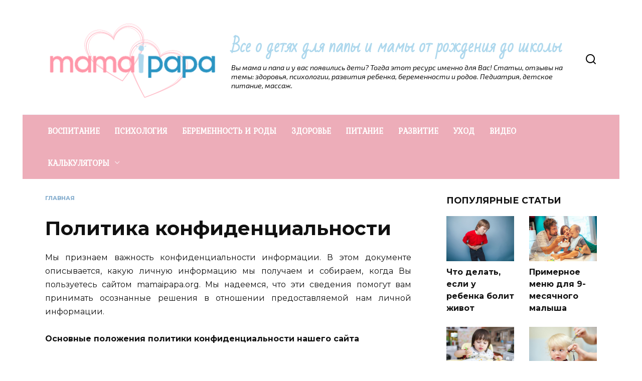

--- FILE ---
content_type: text/html; charset=UTF-8
request_url: https://mamaipapa.org/konfidentsialnost
body_size: 15780
content:
<!doctype html>
<html lang="ru-RU">
<head>
	<meta charset="UTF-8">
	<meta name="viewport" content="width=device-width, initial-scale=1">

	<meta name='robots' content='max-image-preview:large' />

	<!-- This site is optimized with the Yoast SEO plugin v14.0.4 - https://yoast.com/wordpress/plugins/seo/ -->
	<title>Политика конфиденциальности - mamaipapa.org</title>
	<meta name="description" content="В этом документе описывается, какую личную информацию мы получаем и собираем, когда Вы пользуетесь сайтом mamaipapa.org..." />
	<meta name="robots" content="index, follow" />
	<meta name="googlebot" content="index, follow, max-snippet:-1, max-image-preview:large, max-video-preview:-1" />
	<meta name="bingbot" content="index, follow, max-snippet:-1, max-image-preview:large, max-video-preview:-1" />
	<link rel="canonical" href="https://mamaipapa.org/konfidentsialnost" />
	<meta property="og:locale" content="ru_RU" />
	<meta property="og:type" content="article" />
	<meta property="og:title" content="Политика конфиденциальности - mamaipapa.org" />
	<meta property="og:description" content="В этом документе описывается, какую личную информацию мы получаем и собираем, когда Вы пользуетесь сайтом mamaipapa.org..." />
	<meta property="og:url" content="https://mamaipapa.org/konfidentsialnost" />
	<meta property="og:site_name" content="Все о детях для папы и мамы от рождения до школы" />
	<meta property="article:modified_time" content="2016-04-07T08:41:00+00:00" />
	<meta name="twitter:card" content="summary" />
	<script type="application/ld+json" class="yoast-schema-graph">{"@context":"https://schema.org","@graph":[{"@type":"WebSite","@id":"https://mamaipapa.org/#website","url":"https://mamaipapa.org/","name":"\u0412\u0441\u0435 \u043e \u0434\u0435\u0442\u044f\u0445 \u0434\u043b\u044f \u043f\u0430\u043f\u044b \u0438 \u043c\u0430\u043c\u044b \u043e\u0442 \u0440\u043e\u0436\u0434\u0435\u043d\u0438\u044f \u0434\u043e \u0448\u043a\u043e\u043b\u044b","description":"\u0412\u044b \u043c\u0430\u043c\u0430 \u0438 \u043f\u0430\u043f\u0430 \u0438 \u0443 \u0432\u0430\u0441 \u043f\u043e\u044f\u0432\u0438\u043b\u0438\u0441\u044c \u0434\u0435\u0442\u0438? \u0422\u043e\u0433\u0434\u0430 \u044d\u0442\u043e\u0442 \u0440\u0435\u0441\u0443\u0440\u0441 \u0438\u043c\u0435\u043d\u043d\u043e \u0434\u043b\u044f \u0412\u0430\u0441! \u0421\u0442\u0430\u0442\u044c\u0438, \u043e\u0442\u0437\u044b\u0432\u044b \u043d\u0430 \u0442\u0435\u043c\u044b: \u0437\u0434\u043e\u0440\u043e\u0432\u044c\u044f, \u043f\u0441\u0438\u0445\u043e\u043b\u043e\u0433\u0438\u0438, \u0440\u0430\u0437\u0432\u0438\u0442\u0438\u044f \u0440\u0435\u0431\u0435\u043d\u043a\u0430, \u0431\u0435\u0440\u0435\u043c\u0435\u043d\u043d\u043e\u0441\u0442\u0438 \u0438 \u0440\u043e\u0434\u043e\u0432. \u041f\u0435\u0434\u0438\u0430\u0442\u0440\u0438\u044f, \u0434\u0435\u0442\u0441\u043a\u043e\u0435 \u043f\u0438\u0442\u0430\u043d\u0438\u0435, \u043c\u0430\u0441\u0441\u0430\u0436.","potentialAction":[{"@type":"SearchAction","target":"https://mamaipapa.org/?s={search_term_string}","query-input":"required name=search_term_string"}],"inLanguage":"ru-RU"},{"@type":"WebPage","@id":"https://mamaipapa.org/konfidentsialnost#webpage","url":"https://mamaipapa.org/konfidentsialnost","name":"\u041f\u043e\u043b\u0438\u0442\u0438\u043a\u0430 \u043a\u043e\u043d\u0444\u0438\u0434\u0435\u043d\u0446\u0438\u0430\u043b\u044c\u043d\u043e\u0441\u0442\u0438 - mamaipapa.org","isPartOf":{"@id":"https://mamaipapa.org/#website"},"datePublished":"2016-03-18T09:50:25+00:00","dateModified":"2016-04-07T08:41:00+00:00","description":"\u0412 \u044d\u0442\u043e\u043c \u0434\u043e\u043a\u0443\u043c\u0435\u043d\u0442\u0435 \u043e\u043f\u0438\u0441\u044b\u0432\u0430\u0435\u0442\u0441\u044f, \u043a\u0430\u043a\u0443\u044e \u043b\u0438\u0447\u043d\u0443\u044e \u0438\u043d\u0444\u043e\u0440\u043c\u0430\u0446\u0438\u044e \u043c\u044b \u043f\u043e\u043b\u0443\u0447\u0430\u0435\u043c \u0438 \u0441\u043e\u0431\u0438\u0440\u0430\u0435\u043c, \u043a\u043e\u0433\u0434\u0430 \u0412\u044b \u043f\u043e\u043b\u044c\u0437\u0443\u0435\u0442\u0435\u0441\u044c \u0441\u0430\u0439\u0442\u043e\u043c mamaipapa.org...","inLanguage":"ru-RU","potentialAction":[{"@type":"ReadAction","target":["https://mamaipapa.org/konfidentsialnost"]}]}]}</script>
	<!-- / Yoast SEO plugin. -->


<link rel='dns-prefetch' href='//fonts.googleapis.com' />
<link rel='dns-prefetch' href='//s.w.org' />
		<script type="text/javascript">
			window._wpemojiSettings = {"baseUrl":"https:\/\/s.w.org\/images\/core\/emoji\/13.1.0\/72x72\/","ext":".png","svgUrl":"https:\/\/s.w.org\/images\/core\/emoji\/13.1.0\/svg\/","svgExt":".svg","source":{"concatemoji":"https:\/\/mamaipapa.org\/wp-includes\/js\/wp-emoji-release.min.js?ver=5.8.12"}};
			!function(e,a,t){var n,r,o,i=a.createElement("canvas"),p=i.getContext&&i.getContext("2d");function s(e,t){var a=String.fromCharCode;p.clearRect(0,0,i.width,i.height),p.fillText(a.apply(this,e),0,0);e=i.toDataURL();return p.clearRect(0,0,i.width,i.height),p.fillText(a.apply(this,t),0,0),e===i.toDataURL()}function c(e){var t=a.createElement("script");t.src=e,t.defer=t.type="text/javascript",a.getElementsByTagName("head")[0].appendChild(t)}for(o=Array("flag","emoji"),t.supports={everything:!0,everythingExceptFlag:!0},r=0;r<o.length;r++)t.supports[o[r]]=function(e){if(!p||!p.fillText)return!1;switch(p.textBaseline="top",p.font="600 32px Arial",e){case"flag":return s([127987,65039,8205,9895,65039],[127987,65039,8203,9895,65039])?!1:!s([55356,56826,55356,56819],[55356,56826,8203,55356,56819])&&!s([55356,57332,56128,56423,56128,56418,56128,56421,56128,56430,56128,56423,56128,56447],[55356,57332,8203,56128,56423,8203,56128,56418,8203,56128,56421,8203,56128,56430,8203,56128,56423,8203,56128,56447]);case"emoji":return!s([10084,65039,8205,55357,56613],[10084,65039,8203,55357,56613])}return!1}(o[r]),t.supports.everything=t.supports.everything&&t.supports[o[r]],"flag"!==o[r]&&(t.supports.everythingExceptFlag=t.supports.everythingExceptFlag&&t.supports[o[r]]);t.supports.everythingExceptFlag=t.supports.everythingExceptFlag&&!t.supports.flag,t.DOMReady=!1,t.readyCallback=function(){t.DOMReady=!0},t.supports.everything||(n=function(){t.readyCallback()},a.addEventListener?(a.addEventListener("DOMContentLoaded",n,!1),e.addEventListener("load",n,!1)):(e.attachEvent("onload",n),a.attachEvent("onreadystatechange",function(){"complete"===a.readyState&&t.readyCallback()})),(n=t.source||{}).concatemoji?c(n.concatemoji):n.wpemoji&&n.twemoji&&(c(n.twemoji),c(n.wpemoji)))}(window,document,window._wpemojiSettings);
		</script>
		<style type="text/css">
img.wp-smiley,
img.emoji {
	display: inline !important;
	border: none !important;
	box-shadow: none !important;
	height: 1em !important;
	width: 1em !important;
	margin: 0 .07em !important;
	vertical-align: -0.1em !important;
	background: none !important;
	padding: 0 !important;
}
</style>
	<link rel='stylesheet' id='pt-cv-public-style-css'  href='https://mamaipapa.org/wp-content/plugins/content-views-query-and-display-post-page/public/assets/css/cv.css?ver=2.4.0.2'  media='all' />
<link rel='stylesheet' id='wp-block-library-css'  href='https://mamaipapa.org/wp-includes/css/dist/block-library/style.min.css?ver=5.8.12'  media='all' />
<style id='wp-block-library-theme-inline-css' type='text/css'>
#start-resizable-editor-section{display:none}.wp-block-audio figcaption{color:#555;font-size:13px;text-align:center}.is-dark-theme .wp-block-audio figcaption{color:hsla(0,0%,100%,.65)}.wp-block-code{font-family:Menlo,Consolas,monaco,monospace;color:#1e1e1e;padding:.8em 1em;border:1px solid #ddd;border-radius:4px}.wp-block-embed figcaption{color:#555;font-size:13px;text-align:center}.is-dark-theme .wp-block-embed figcaption{color:hsla(0,0%,100%,.65)}.blocks-gallery-caption{color:#555;font-size:13px;text-align:center}.is-dark-theme .blocks-gallery-caption{color:hsla(0,0%,100%,.65)}.wp-block-image figcaption{color:#555;font-size:13px;text-align:center}.is-dark-theme .wp-block-image figcaption{color:hsla(0,0%,100%,.65)}.wp-block-pullquote{border-top:4px solid;border-bottom:4px solid;margin-bottom:1.75em;color:currentColor}.wp-block-pullquote__citation,.wp-block-pullquote cite,.wp-block-pullquote footer{color:currentColor;text-transform:uppercase;font-size:.8125em;font-style:normal}.wp-block-quote{border-left:.25em solid;margin:0 0 1.75em;padding-left:1em}.wp-block-quote cite,.wp-block-quote footer{color:currentColor;font-size:.8125em;position:relative;font-style:normal}.wp-block-quote.has-text-align-right{border-left:none;border-right:.25em solid;padding-left:0;padding-right:1em}.wp-block-quote.has-text-align-center{border:none;padding-left:0}.wp-block-quote.is-large,.wp-block-quote.is-style-large{border:none}.wp-block-search .wp-block-search__label{font-weight:700}.wp-block-group.has-background{padding:1.25em 2.375em;margin-top:0;margin-bottom:0}.wp-block-separator{border:none;border-bottom:2px solid;margin-left:auto;margin-right:auto;opacity:.4}.wp-block-separator:not(.is-style-wide):not(.is-style-dots){width:100px}.wp-block-separator.has-background:not(.is-style-dots){border-bottom:none;height:1px}.wp-block-separator.has-background:not(.is-style-wide):not(.is-style-dots){height:2px}.wp-block-table thead{border-bottom:3px solid}.wp-block-table tfoot{border-top:3px solid}.wp-block-table td,.wp-block-table th{padding:.5em;border:1px solid;word-break:normal}.wp-block-table figcaption{color:#555;font-size:13px;text-align:center}.is-dark-theme .wp-block-table figcaption{color:hsla(0,0%,100%,.65)}.wp-block-video figcaption{color:#555;font-size:13px;text-align:center}.is-dark-theme .wp-block-video figcaption{color:hsla(0,0%,100%,.65)}.wp-block-template-part.has-background{padding:1.25em 2.375em;margin-top:0;margin-bottom:0}#end-resizable-editor-section{display:none}
</style>
<link rel='stylesheet' id='contact-form-7-css'  href='https://mamaipapa.org/wp-content/plugins/contact-form-7/includes/css/styles.css?ver=5.5.2'  media='all' />
<link rel='stylesheet' id='google-fonts-css'  href='https://fonts.googleapis.com/css?family=Montserrat%3A400%2C400i%2C700%7CBad+Script%7CExo+2%3A400%2C400i%2C700%7CKurale&#038;subset=cyrillic&#038;display=swap&#038;ver=5.8.12'  media='all' />
<link rel='stylesheet' id='reboot-style-css'  href='https://mamaipapa.org/wp-content/themes/reboot/assets/css/style.min.css?ver=1.4.4'  media='all' />
<link rel='stylesheet' id='colorbox-css'  href='https://mamaipapa.org/wp-content/plugins/slideshow-gallery/views/default/css/colorbox.css?ver=1.3.19'  media='all' />
<link rel='stylesheet' id='fontawesome-css'  href='https://mamaipapa.org/wp-content/plugins/slideshow-gallery/views/default/css/fontawesome.css?ver=4.4.0'  media='all' />
<script type='text/javascript' id='jquery-core-js-extra'>
/* <![CDATA[ */
var SDT_DATA = {"ajaxurl":"https:\/\/mamaipapa.org\/wp-admin\/admin-ajax.php","siteUrl":"https:\/\/mamaipapa.org\/","pluginsUrl":"https:\/\/mamaipapa.org\/wp-content\/plugins","isAdmin":""};
/* ]]> */
</script>
<script  src='https://mamaipapa.org/wp-includes/js/jquery/jquery.min.js?ver=3.6.0' id='jquery-core-js'></script>
<script  src='https://mamaipapa.org/wp-includes/js/jquery/jquery-migrate.min.js?ver=3.3.2' id='jquery-migrate-js'></script>
<script  src='https://mamaipapa.org/wp-content/plugins/slideshow-gallery/views/default/js/gallery.js?ver=1.0' id='slideshow-gallery-js'></script>
<script  src='https://mamaipapa.org/wp-content/plugins/slideshow-gallery/views/default/js/colorbox.js?ver=1.6.3' id='colorbox-js'></script>
<script  src='https://mamaipapa.org/wp-content/plugins/slideshow-gallery/views/default/js/jquery-ui.js?ver=5.8.12' id='jquery-ui-effects-js'></script>
<link rel="https://api.w.org/" href="https://mamaipapa.org/wp-json/" /><link rel="alternate" type="application/json" href="https://mamaipapa.org/wp-json/wp/v2/pages/319" /><link rel="EditURI" type="application/rsd+xml" title="RSD" href="https://mamaipapa.org/xmlrpc.php?rsd" />
<link rel="wlwmanifest" type="application/wlwmanifest+xml" href="https://mamaipapa.org/wp-includes/wlwmanifest.xml" /> 
<meta name="generator" content="WordPress 5.8.12" />
<link rel='shortlink' href='https://mamaipapa.org/?p=319' />
<link rel="alternate" type="application/json+oembed" href="https://mamaipapa.org/wp-json/oembed/1.0/embed?url=https%3A%2F%2Fmamaipapa.org%2Fkonfidentsialnost" />
<link rel="alternate" type="text/xml+oembed" href="https://mamaipapa.org/wp-json/oembed/1.0/embed?url=https%3A%2F%2Fmamaipapa.org%2Fkonfidentsialnost&#038;format=xml" />
<link rel="preconnect" href="https://cdnjs.cloudflare.com"><script type="text/javascript">
(function($) {
	var $document = $(document);
	
	$document.ready(function() {
		if (typeof $.fn.colorbox !== 'undefined') {
			$.extend($.colorbox.settings, {
				current: "Image {current} of {total}",
			    previous: "Previous",
			    next: "Next",
			    close: "Закрыть",
			    xhrError: "This content failed to load",
			    imgError: "This image failed to load"
			});
		}
	});
})(jQuery);
</script><link rel="preload" href="https://mamaipapa.org/wp-content/themes/reboot/assets/fonts/wpshop-core.ttf" as="font" crossorigin>
    <style>@media (min-width: 768px){.site-header{padding-bottom:9px}}.scrolltop{background-color:#ed93a0}.scrolltop:before{color:#ffffff}.scrolltop{width:57px}.scrolltop{height:42px}.scrolltop:before{content:"\fe3d"}::selection, .card-slider__category, .card-slider-container .swiper-pagination-bullet-active, .post-card--grid .post-card__thumbnail:before, .post-card:not(.post-card--small) .post-card__thumbnail a:before, .post-card:not(.post-card--small) .post-card__category,  .post-box--high .post-box__category span, .post-box--wide .post-box__category span, .page-separator, .pagination .nav-links .page-numbers:not(.dots):not(.current):before, .btn, .btn-primary:hover, .btn-primary:not(:disabled):not(.disabled).active, .btn-primary:not(:disabled):not(.disabled):active, .show>.btn-primary.dropdown-toggle, .comment-respond .form-submit input, .page-links__item{background-color:#5f94bf}.entry-image--big .entry-image__body .post-card__category a, .home-text ul:not([class])>li:before, .page-content ul:not([class])>li:before, .taxonomy-description ul:not([class])>li:before, .widget-area .widget_categories ul.menu li a:before, .widget-area .widget_categories ul.menu li span:before, .widget-area .widget_categories>ul li a:before, .widget-area .widget_categories>ul li span:before, .widget-area .widget_nav_menu ul.menu li a:before, .widget-area .widget_nav_menu ul.menu li span:before, .widget-area .widget_nav_menu>ul li a:before, .widget-area .widget_nav_menu>ul li span:before, .page-links .page-numbers:not(.dots):not(.current):before, .page-links .post-page-numbers:not(.dots):not(.current):before, .pagination .nav-links .page-numbers:not(.dots):not(.current):before, .pagination .nav-links .post-page-numbers:not(.dots):not(.current):before, .entry-image--full .entry-image__body .post-card__category a, .entry-image--fullscreen .entry-image__body .post-card__category a, .entry-image--wide .entry-image__body .post-card__category a{background-color:#5f94bf}.comment-respond input:focus, select:focus, textarea:focus, .post-card--grid.post-card--thumbnail-no, .post-card--standard:after, .post-card--related.post-card--thumbnail-no:hover, .spoiler-box, .btn-primary, .btn-primary:hover, .btn-primary:not(:disabled):not(.disabled).active, .btn-primary:not(:disabled):not(.disabled):active, .show>.btn-primary.dropdown-toggle, .inp:focus, .entry-tag:focus, .entry-tag:hover, .search-screen .search-form .search-field:focus, .entry-content ul:not([class])>li:before, .text-content ul:not([class])>li:before, .page-content ul:not([class])>li:before, .taxonomy-description ul:not([class])>li:before, .entry-content blockquote,
        .input:focus, input[type=color]:focus, input[type=date]:focus, input[type=datetime-local]:focus, input[type=datetime]:focus, input[type=email]:focus, input[type=month]:focus, input[type=number]:focus, input[type=password]:focus, input[type=range]:focus, input[type=search]:focus, input[type=tel]:focus, input[type=text]:focus, input[type=time]:focus, input[type=url]:focus, input[type=week]:focus, select:focus, textarea:focus{border-color:#5f94bf !important}.post-card--small .post-card__category, .post-card__author:before, .post-card__comments:before, .post-card__date:before, .post-card__like:before, .post-card__views:before, .entry-author:before, .entry-date:before, .entry-time:before, .entry-views:before, .entry-content ol:not([class])>li:before, .text-content ol:not([class])>li:before, .entry-content blockquote:before, .spoiler-box__title:after, .search-icon:hover:before, .search-form .search-submit:hover:before, .star-rating-item.hover,
        .comment-list .bypostauthor>.comment-body .comment-author:after,
        .breadcrumb a, .breadcrumb span,
        .search-screen .search-form .search-submit:before, 
        .star-rating--score-1:not(.hover) .star-rating-item:nth-child(1),
        .star-rating--score-2:not(.hover) .star-rating-item:nth-child(1), .star-rating--score-2:not(.hover) .star-rating-item:nth-child(2),
        .star-rating--score-3:not(.hover) .star-rating-item:nth-child(1), .star-rating--score-3:not(.hover) .star-rating-item:nth-child(2), .star-rating--score-3:not(.hover) .star-rating-item:nth-child(3),
        .star-rating--score-4:not(.hover) .star-rating-item:nth-child(1), .star-rating--score-4:not(.hover) .star-rating-item:nth-child(2), .star-rating--score-4:not(.hover) .star-rating-item:nth-child(3), .star-rating--score-4:not(.hover) .star-rating-item:nth-child(4),
        .star-rating--score-5:not(.hover) .star-rating-item:nth-child(1), .star-rating--score-5:not(.hover) .star-rating-item:nth-child(2), .star-rating--score-5:not(.hover) .star-rating-item:nth-child(3), .star-rating--score-5:not(.hover) .star-rating-item:nth-child(4), .star-rating--score-5:not(.hover) .star-rating-item:nth-child(5){color:#5f94bf}.entry-content a:not(.wp-block-button__link), .entry-content a:not(.wp-block-button__link):visited, .spanlink, .comment-reply-link, .pseudo-link, .widget_calendar a, .widget_recent_comments a, .child-categories ul li a{color:#00357a}.child-categories ul li a{border-color:#00357a}a:hover, a:focus, a:active, .spanlink:hover, .entry-content a:not(.wp-block-button__link):hover, .entry-content a:not(.wp-block-button__link):focus, .entry-content a:not(.wp-block-button__link):active, .top-menu ul li>span:hover, .main-navigation ul li a:hover, .main-navigation ul li span:hover, .footer-navigation ul li a:hover, .footer-navigation ul li span:hover, .comment-reply-link:hover, .pseudo-link:hover, .child-categories ul li a:hover{color:#5f94bf}.top-menu>ul>li>a:before, .top-menu>ul>li>span:before{background:#5f94bf}.child-categories ul li a:hover, .post-box--no-thumb a:hover{border-color:#5f94bf}.post-box--card:hover{box-shadow: inset 0 0 0 1px #5f94bf}.post-box--card:hover{-webkit-box-shadow: inset 0 0 0 1px #5f94bf}@media (min-width: 768px){body.custom-background{background-size:cover}}.site-header, .site-header a, .site-header .pseudo-link{color:#000000}.humburger span, .top-menu>ul>li>a:before, .top-menu>ul>li>span:before{background:#000000}.site-title, .site-title a{color:#aed8ed}.main-navigation, .footer-navigation, .footer-navigation .removed-link, .main-navigation .removed-link, .main-navigation ul li>a, .footer-navigation ul li>a{color:#ffffff}.main-navigation, .main-navigation ul li .sub-menu li, .main-navigation ul li.menu-item-has-children:before, .footer-navigation, .footer-navigation ul li .sub-menu li, .footer-navigation ul li.menu-item-has-children:before{background-color:#edadb9}.site-title, .site-title a{font-family:"Bad Script" ,"Helvetica Neue", Helvetica, Arial, sans-serif;font-size:33px;line-height:2;font-weight:bold;}.site-description{font-family:"Exo 2" ,"Helvetica Neue", Helvetica, Arial, sans-serif;font-style:italic;}.main-navigation ul li a, .main-navigation ul li span, .footer-navigation ul li a, .footer-navigation ul li span{font-family:"Kurale" ,"Helvetica Neue", Helvetica, Arial, sans-serif;font-weight:bold;}.site-logotype{max-width:400px}.site-logotype img{max-height:400px}@media (max-width: 991px){.widget-area{display: block; margin: 0 auto}}</style>
<link rel="icon" href="https://mamaipapa.org/wp-content/uploads/2018/03/favicon-32x32.png" sizes="32x32" />
<link rel="icon" href="https://mamaipapa.org/wp-content/uploads/2018/03/favicon.png" sizes="192x192" />
<link rel="apple-touch-icon" href="https://mamaipapa.org/wp-content/uploads/2018/03/favicon.png" />
<meta name="msapplication-TileImage" content="https://mamaipapa.org/wp-content/uploads/2018/03/favicon.png" />
		<style type="text/css" id="wp-custom-css">
			
img.alignright {
float:right; 
margin:0 0 1em 1em;
border:5px solid #EE9CAC;
border-radius: 3px;
}
img.alignleft {
float:left; 
margin:0 1em 1em 0;
border:5px solid #EE9CAC;
border-radius: 3px;
}
img.aligncenter {
display: block; 
margin-left: auto; 
margin-right: auto;
border:5px solid #EE9CAC;
border-radius: 3px;
}
img.alignnone { 
border:5px solid #EE9CAC;
border-radius: 3px;
}
		</style>
		    <link rel="icon" href="https://mamaipapa.org//favicon.png" type="image/x-icon" />
<link rel="shortcut icon" href="https://mamaipapa.org//favicon.png" type="image/x-icon" />
	

<script async src="https://pagead2.googlesyndication.com/pagead/js/adsbygoogle.js?client=ca-pub-7167103607899331"
     crossorigin="anonymous"></script>

<meta name="telderi" content="360680e993e8b7b2c249eac6bad81cd0" />
<meta name="yandex-verification" content="1695bdaaf63724ee" />

<meta name="google-site-verification" content="mZ1UPItgQJyAJQu0Q0huZHmeeRy-Kg8QMqjjHx8Jh3o" />

<meta name="4131349d018085f1c4fb396f2ccb1784" content="">

<!-- Google tag (gtag.js) -->
<script async src="https://www.googletagmanager.com/gtag/js?id=G-2SCW9GRQTB"></script>
<script>
  window.dataLayer = window.dataLayer || [];
  function gtag(){dataLayer.push(arguments);}
  gtag('js', new Date());

  gtag('config', 'G-2SCW9GRQTB');
</script></head>

<body class="page-template-default page page-id-319 wp-embed-responsive sidebar-right">



<div id="page" class="site">
    <a class="skip-link screen-reader-text" href="#content">Перейти к содержанию</a>

    <div class="search-screen-overlay js-search-screen-overlay"></div>
    <div class="search-screen js-search-screen">
        
<form role="search" method="get" class="search-form" action="https://mamaipapa.org/">
    <label>
        <span class="screen-reader-text">Search for:</span>
        <input type="search" class="search-field" placeholder="Поиск…" value="" name="s">
    </label>
    <button type="submit" class="search-submit"></button>
</form>    </div>

    

<header id="masthead" class="site-header fixed" itemscope itemtype="http://schema.org/WPHeader">
    <div class="site-header-inner full">

        <div class="humburger js-humburger"><span></span><span></span><span></span></div>

        
<div class="site-branding">

    <div class="site-logotype"><a href="https://mamaipapa.org/"><img src="https://mamaipapa.org/wp-content/uploads/2021/06/logo-14.png" width="350" height="200" alt="Все о детях для папы и мамы от рождения до школы"></a></div><div class="site-branding__body"><div class="site-title"><a href="https://mamaipapa.org/">Все о детях для папы и мамы от рождения до школы</a></div><p class="site-description">Вы мама и папа и у вас появились дети? Тогда этот ресурс именно для Вас! Статьи, отзывы на темы: здоровья, психологии, развития ребенка, беременности и родов. Педиатрия, детское питание, массаж.</p></div></div><!-- .site-branding -->                <div class="header-search">
                    <span class="search-icon js-search-icon"></span>
                </div>
            
    </div>
</header><!-- #masthead -->


    
    
    <nav id="site-navigation" class="main-navigation fixed" itemscope itemtype="http://schema.org/SiteNavigationElement">
        <div class="main-navigation-inner full">
            <div class="menu-menyu-container"><ul id="header_menu" class="menu"><li id="menu-item-16" class="menu-item menu-item-type-taxonomy menu-item-object-category menu-item-16"><a href="https://mamaipapa.org/vospitanie">ВОСПИТАНИЕ</a></li>
<li id="menu-item-19" class="menu-item menu-item-type-taxonomy menu-item-object-category menu-item-19"><a href="https://mamaipapa.org/psihologiyaj">ПСИХОЛОГИЯ</a></li>
<li id="menu-item-15" class="menu-item menu-item-type-taxonomy menu-item-object-category menu-item-15"><a href="https://mamaipapa.org/beremennost-i-rodyi">БЕРЕМЕННОСТЬ И РОДЫ</a></li>
<li id="menu-item-17" class="menu-item menu-item-type-taxonomy menu-item-object-category menu-item-17"><a href="https://mamaipapa.org/zdorove">ЗДОРОВЬЕ</a></li>
<li id="menu-item-18" class="menu-item menu-item-type-taxonomy menu-item-object-category menu-item-18"><a href="https://mamaipapa.org/pitanie">ПИТАНИЕ</a></li>
<li id="menu-item-20" class="menu-item menu-item-type-taxonomy menu-item-object-category menu-item-20"><a href="https://mamaipapa.org/razvitie">РАЗВИТИЕ</a></li>
<li id="menu-item-21" class="menu-item menu-item-type-taxonomy menu-item-object-category menu-item-21"><a href="https://mamaipapa.org/uhod">УХОД</a></li>
<li id="menu-item-4797" class="menu-item menu-item-type-taxonomy menu-item-object-category menu-item-4797"><a href="https://mamaipapa.org/video">ВИДЕО</a></li>
<li id="menu-item-4798" class="menu-item menu-item-type-taxonomy menu-item-object-category menu-item-has-children menu-item-4798"><a href="https://mamaipapa.org/calc-pregnancy">КАЛЬКУЛЯТОРЫ</a>
<ul class="sub-menu">
	<li id="menu-item-4971" class="menu-item menu-item-type-post_type menu-item-object-post menu-item-4971"><a href="https://mamaipapa.org/calc-pregnancy/calc-pol-rebenka-po-krovi.html">Рассчитать пол ребенка по обновлению крови родителей</a></li>
	<li id="menu-item-4972" class="menu-item menu-item-type-post_type menu-item-object-post menu-item-4972"><a href="https://mamaipapa.org/calc-pregnancy/besplatny-onlajn-kalkulyator-bezopasnyh-dnej.html">Календарь безопасных дней: посчитать онлайн</a></li>
	<li id="menu-item-4970" class="menu-item menu-item-type-post_type menu-item-object-post menu-item-4970"><a href="https://mamaipapa.org/calc-pregnancy/pribavka-v-vese-pri-beremennosti-kalkulyator.html">Прибавка в весе при беременности: калькулятор</a></li>
	<li id="menu-item-4973" class="menu-item menu-item-type-post_type menu-item-object-post menu-item-4973"><a href="https://mamaipapa.org/calc-pregnancy/rasschitat-srok-ovulyaczii-kalkulyator.html">Калькулятор овуляции: рассчитать онлайн</a></li>
	<li id="menu-item-4974" class="menu-item menu-item-type-post_type menu-item-object-post menu-item-4974"><a href="https://mamaipapa.org/calc-pregnancy/poschitat-nedeli-i-dni-beremennosti-kalkulyator.html">Калькулятор беременности по неделям онлайн</a></li>
	<li id="menu-item-4975" class="menu-item menu-item-type-post_type menu-item-object-post menu-item-4975"><a href="https://mamaipapa.org/calc-pregnancy/kak-rasschitat-srok-beremennosti-kalkulyator-online.html">Калькулятор расчета срока беременности</a></li>
</ul>
</li>
</ul></div>        </div>
    </nav><!-- #site-navigation -->

    

    <div class="mobile-menu-placeholder js-mobile-menu-placeholder"></div>
    
	
    <div id="content" class="site-content fixed">

        
        <div class="site-content-inner">
    
        
        <div id="primary" class="content-area" itemscope itemtype="http://schema.org/Article">
            <main id="main" class="site-main">

                
<article id="post-319" class="article-post post-319 page type-page status-publish ">

    
        <div class="breadcrumb" itemscope itemtype="http://schema.org/BreadcrumbList"><span class="breadcrumb-item" itemprop="itemListElement" itemscope itemtype="http://schema.org/ListItem"><a href="https://mamaipapa.org/" itemprop="item"><span itemprop="name">Главная</span></a><meta itemprop="position" content="0"></span></div>
                                <h1 class="entry-title" itemprop="headline">Политика конфиденциальности</h1>
                    
        
        
    
	<div class="entry-content" itemprop="articleBody">
		<p style="text-align: justify;">Мы признаем важность конфиденциальности информации. В этом документе описывается, какую личную информацию мы получаем и собираем, когда Вы пользуетесь сайтом mamaipapa.org. Мы надеемся, что эти сведения помогут вам принимать осознанные решения в отношении предоставляемой нам личной информации.</p>
<p style="text-align: justify;"><strong>Основные положения политики конфиденциальности нашего сайта</strong></p>
<ul style="text-align: justify;">
<li>Мы не передаем вашу персональную информацию третьим лицам.</li>
<li>Мы не передаем вашу контактную информацию без вашего согласия.</li>
<li>Вы самостоятельно определяете объем раскрываемой персональной информации.</li>
</ul>
<p style="text-align: justify;"><strong>Собираемая информация</strong></p>
<ul style="text-align: justify;">
<li>Ваша персональная информация, которую вы сознательно согласились раскрыть нам, став зарегистрированным пользователем cайта;</li>
<li>Техническая информация, автоматически собираемая программным обеспечением cайта во время его посещения.</li>
</ul>
<p style="text-align: justify;">Ваше добровольное согласие оставить имя, телефон и адрес электронной почты подтверждается путем ввода вашего имени, телефона и/или адреса электронной почты в соответствующую форму. Информация, собранная после отправки формы на сайте (а именно: имя, телефон и e-mail адрес) нигде не публикуется и не доступна другим посетителям сайта. Имя используется для личного обращения к Вам, а телефон и адрес электронной почты — для уточнения вопросов. При необходимости использовать ваши данные для целей, не упомянутых в настоящей политике конфиденциальности, мы всегда запрашиваем предварительное согласие на это. Информация, предоставляемая Вами при подписке, а также техническая информация используется исключительно для улучшения работы сайта.</p>
<p style="text-align: justify;"><strong>Наша работа с вашей электронной почтой</strong></p>
<p style="text-align: justify;">Адрес электронной почты, указанный вами в момент регистрации, виден другим пользователям не будет, а это значит, что вам не придется опасаться нежелательной корреспонденции. Также он будет надежно защищен от взлома. Мы оставляем за собой право сохранять сообщения, полученные на нашем сайте по вашей электронной почте. Это позволит улучшить наш сервис, позволит более корректно отвечать на различные запросы посетителей портала и т.д.</p>
<p style="text-align: justify;"><strong>Использование cookies</strong></p>
<p style="text-align: justify;">Для того чтобы иметь возможность оказывать высококачественные услуги, мы работаем не только с общедоступными источниками, но и с сookie-файлами. Они позволяют сохранять настройки, установленные различными пользователями, помогают отслеживать определенные тенденции в поведении пользователей на сайте.</p>
<p style="text-align: justify;">В любое время вы можете изменить параметры в настройках вашего браузера таким образом, чтобы браузер перестал сохранять все файлы cookie, а так же оповещал их об отправке. При этом следует учесть, что в этом случае некоторые сервисы и функции могут перестать работать.</p>
<p style="text-align: justify;"><strong>Безопасность</strong></p>
<p style="text-align: justify;">Передача персональных данных в любой форме (лично, по телефону или через интернет) всегда связана с определенным риском, поскольку не существует абсолютно надежных (защищенных от злонамеренных посягательств) систем, однако mamaipapa.org принимает необходимые адекватные меры для минимизации риска и предотвращения несанкционированного доступа, несанкционированного использования и искажения ваших персональных данных.</p>
<p style="text-align: justify;">Администрация mamaipapa.org никогда не запрашивает пароль доступа к вашему аккаунту и никогда не меняет его ни по чьему требованию, в том числе и по вашему. В случае необходимости, пароль вы меняете самостоятельно, через специальную форму.</p>
<p style="text-align: justify;"><strong>Протоколирование</strong></p>
<p style="text-align: justify;">Протоколирование необходимо нам, чтобы мы могли составить свою статистику помещений, где будут учитываться следующие данные:</p>
<ul style="text-align: justify;">
<li>IP-адрес страницы, с которой вы заходили на сайт;</li>
<li>Тип браузера;</li>
<li>Его языковые настройки;</li>
<li>День и время совершения запроса.</li>
<li>Работа с ссылками</li>
</ul>
<p style="text-align: justify;"><strong>Ссылки на другие сайты</strong></p>
<p style="text-align: justify;">mamaipapa.org может содержать ссылки на другие веб-сайты. Мы, в свою очередь, не несем ответственности за политику конфиденциальности данных сайтов. Мы призываем вас быть осторожными, когда Вы покидаете наш сайт, и внимательно читать правила конфиденциальности каждого сайта, который собирает личную информацию о пользователе.</p>
<p style="text-align: justify;"><strong>Модификация</strong></p>
<p style="text-align: justify;">mamaipapa.org имеет право изменять данную Политику конфиденциальности, изменять и корректировать условия доступа или запрещать доступ к сайту, а также изменять его содержание в любое время без предварительного уведомления</p>
	</div><!-- .entry-content -->

</article>


    <div class="entry-social">
                    <div class="entry-bottom__header">Поделиться с друзьями</div>
                <div class="social-buttons"><span class="social-button social-button--vkontakte" data-social="vkontakte" data-image=""></span><span class="social-button social-button--facebook" data-social="facebook"></span><span class="social-button social-button--telegram" data-social="telegram"></span><span class="social-button social-button--odnoklassniki" data-social="odnoklassniki"></span><span class="social-button social-button--twitter" data-social="twitter"></span><span class="social-button social-button--sms" data-social="sms"></span><span class="social-button social-button--whatsapp" data-social="whatsapp"></span></div>    </div>



<meta itemscope itemprop="mainEntityOfPage" itemType="https://schema.org/WebPage" itemid="https://mamaipapa.org/konfidentsialnost" content="Политика конфиденциальности">
<meta itemprop="dateModified" content="2016-04-07">
<meta itemprop="datePublished" content="2016-03-18T12:50:25+03:00">
<meta itemprop="author" content="Андрей Хан">
<div itemprop="publisher" itemscope itemtype="https://schema.org/Organization" style="display: none;"><div itemprop="logo" itemscope itemtype="https://schema.org/ImageObject"><img itemprop="url image" src="https://mamaipapa.org/wp-content/uploads/2021/06/logo-14.png" alt="Все о детях для папы и мамы от рождения до школы"></div><meta itemprop="name" content="Все о детях для папы и мамы от рождения до школы"><meta itemprop="telephone" content="Все о детях для папы и мамы от рождения до школы"><meta itemprop="address" content="https://mamaipapa.org"></div>
            </main><!-- #main -->
        </div><!-- #primary -->

        
<aside id="secondary" class="widget-area" itemscope itemtype="http://schema.org/WPSideBar">
    <div class="sticky-sidebar js-sticky-sidebar">

        
        <div id="custom_html-8" class="widget_text widget widget_custom_html"><div class="widget-header">ПОПУЛЯРНЫЕ СТАТЬИ</div><div class="textwidget custom-html-widget"><div class="pt-cv-wrapper"><div class="pt-cv-view pt-cv-grid pt-cv-colsys" id="pt-cv-view-c9c852d46s"><div data-id="pt-cv-page-1" class="pt-cv-page" data-cvc="2"><div class="col-md-6 col-sm-6 col-xs-12 pt-cv-content-item pt-cv-1-col" ><div class='pt-cv-ifield'><a href="https://mamaipapa.org/zdorove/boli-u-rebenka-v-zhivote.html" class="_self pt-cv-href-thumbnail pt-cv-thumb-default" target="_self" rel="noopener"><img fifu-featured="1" width="150" height="100" src="http://mamaipapa.org/wp-content/uploads/2016/06/bol-v-zhivote.jpg" class="pt-cv-thumbnail" alt="" title="" loading="lazy" /></a>
<p class="pt-cv-title"><a href="https://mamaipapa.org/zdorove/boli-u-rebenka-v-zhivote.html" class="_self" target="_self" rel="noopener">Что делать, если у ребенка болит живот</a></p></div></div>
<div class="col-md-6 col-sm-6 col-xs-12 pt-cv-content-item pt-cv-1-col" ><div class='pt-cv-ifield'><a href="https://mamaipapa.org/pitanie/pitanie-rebenka-v-9-mesyatsev.html" class="_self pt-cv-href-thumbnail pt-cv-thumb-default" target="_self" rel="noopener"><img fifu-featured="1" width="150" height="100" src="http://mamaipapa.org/wp-content/uploads/2016/04/9-mesyatsev-pitanie.jpg" class="pt-cv-thumbnail" alt="" title="" loading="lazy" /></a>
<p class="pt-cv-title"><a href="https://mamaipapa.org/pitanie/pitanie-rebenka-v-9-mesyatsev.html" class="_self" target="_self" rel="noopener">Примерное меню для 9-месячного малыша</a></p></div></div>
<div class="col-md-6 col-sm-6 col-xs-12 pt-cv-content-item pt-cv-1-col" ><div class='pt-cv-ifield'><a href="https://mamaipapa.org/pitanie/kak-svarit-sup-dlya-rebenka.html" class="_self pt-cv-href-thumbnail pt-cv-thumb-default" target="_self" rel="noopener"><img fifu-featured="1" width="150" height="100" src="http://mamaipapa.org/wp-content/uploads/2016/04/sup-dlya-rebenka.jpg" class="pt-cv-thumbnail" alt="" title="" loading="lazy" /></a>
<p class="pt-cv-title"><a href="https://mamaipapa.org/pitanie/kak-svarit-sup-dlya-rebenka.html" class="_self" target="_self" rel="noopener">6 рецептов приготовления первых супов для ребенка</a></p></div></div>
<div class="col-md-6 col-sm-6 col-xs-12 pt-cv-content-item pt-cv-1-col" ><div class='pt-cv-ifield'><a href="https://mamaipapa.org/uhod/kogda-pervyj-raz-strich-rebenka.html" class="_self pt-cv-href-thumbnail pt-cv-thumb-default" target="_self" rel="noopener"><img fifu-featured="1" width="150" height="100" src="http://mamaipapa.org/wp-content/uploads/2016/04/strizhka-malyisha.jpg" class="pt-cv-thumbnail" alt="" title="" loading="lazy" /></a>
<p class="pt-cv-title"><a href="https://mamaipapa.org/uhod/kogda-pervyj-raz-strich-rebenka.html" class="_self" target="_self" rel="noopener">Когда можно стричь малыша в первый раз?</a></p></div></div>
<div class="col-md-6 col-sm-6 col-xs-12 pt-cv-content-item pt-cv-1-col" ><div class='pt-cv-ifield'><a href="https://mamaipapa.org/pitanie/skolko-dolzhen-sedat-novorozhdennyiy.html" class="_self pt-cv-href-thumbnail pt-cv-thumb-default" target="_self" rel="noopener"><img fifu-featured="1" width="150" height="100" src="https://mamaipapa.org/wp-content/uploads/2016/04/skolko-dolzhen-sedat-novorozhdennyiy-1.jpg" class="pt-cv-thumbnail" alt="" title="" loading="lazy" /></a>
<p class="pt-cv-title"><a href="https://mamaipapa.org/pitanie/skolko-dolzhen-sedat-novorozhdennyiy.html" class="_self" target="_self" rel="noopener">Сколько должен съедать новорожденный от 1 недели до года</a></p></div></div>
<div class="col-md-6 col-sm-6 col-xs-12 pt-cv-content-item pt-cv-1-col" ><div class='pt-cv-ifield'><a href="https://mamaipapa.org/psihologiyaj/rebenok-soset-yazyik.html" class="_self pt-cv-href-thumbnail pt-cv-thumb-default" target="_self" rel="noopener"><img fifu-featured="1" width="150" height="150" src="http://mamaipapa.org/wp-content/uploads/2016/04/soset-yazyik.jpg" class="pt-cv-thumbnail" alt="" title="" loading="lazy" /></a>
<p class="pt-cv-title"><a href="https://mamaipapa.org/psihologiyaj/rebenok-soset-yazyik.html" class="_self" target="_self" rel="noopener">Что делать, если ребенок сосет, жует или высовывает язык?</a></p></div></div></div></div></div></div></div><div id="custom_html-10" class="widget_text widget widget_custom_html"><div class="widget-header">NEW! ПОЛЕЗНЫЕ КАЛЬКУЛЯТОРЫ</div><div class="textwidget custom-html-widget"><div class="pt-cv-wrapper"><div class="pt-cv-view pt-cv-scrollable pt-cv-colsys" id="pt-cv-view-517602fl90"><div data-id="pt-cv-page-1" class="pt-cv-page" data-cvc="1"><div id="ca75fb6plt" class="pt-cv-carousel pt-cv-slide" data-ride="cvcarousel" data-interval=false><ol class="pt-cv-carousel-indicators"><li data-target="#ca75fb6plt" data-cvslide-to="0" class="active"></li>
<li data-target="#ca75fb6plt" data-cvslide-to="1" class=""></li>
<li data-target="#ca75fb6plt" data-cvslide-to="2" class=""></li>
<li data-target="#ca75fb6plt" data-cvslide-to="3" class=""></li>
<li data-target="#ca75fb6plt" data-cvslide-to="4" class=""></li>
<li data-target="#ca75fb6plt" data-cvslide-to="5" class=""></li>
<li data-target="#ca75fb6plt" data-cvslide-to="6" class=""></li>
<li data-target="#ca75fb6plt" data-cvslide-to="7" class=""></li>
<li data-target="#ca75fb6plt" data-cvslide-to="8" class=""></li>
<li data-target="#ca75fb6plt" data-cvslide-to="9" class=""></li></ol>
<div class="carousel-inner"><div class="item active"><div class="row"><div class="col-md-12 pt-cv-content-item pt-cv-1-col" ><a href="https://mamaipapa.org/calc-pregnancy/pribavka-v-vese-pri-beremennosti-kalkulyator.html" class="_blank pt-cv-href-thumbnail pt-cv-thumb-default" target="_blank" rel="noopener"><img fifu-featured="1" width="300" height="200" src="https://mamaipapa.org/wp-content/uploads/2020/05/1-ves-pri-beremennosti-calc.jpg" class="pt-cv-thumbnail" alt="" title="" loading="lazy" /></a>
<div class="pt-cv-carousel-caption pt-cv-cap-w-img"><h4 class="pt-cv-title"><a href="https://mamaipapa.org/calc-pregnancy/pribavka-v-vese-pri-beremennosti-kalkulyator.html" class="_blank" target="_blank" rel="noopener">Прибавка в весе при беременности: калькулятор</a></h4></div></div></div></div>
<div class="item"><div class="row"><div class="col-md-12 pt-cv-content-item pt-cv-1-col" ><a href="https://mamaipapa.org/calc-pregnancy/rasschitat-srok-beremennosti-po-uzi-onlajn-kalkulyator.html" class="_blank pt-cv-href-thumbnail pt-cv-thumb-default" target="_blank" rel="noopener"><img width="300" height="200" src="https://mamaipapa.org/wp-content/uploads/2021/09/rasschitat-srok-beremennosti-po-uzi-kalkulyator-3-300x200.jpg" class="pt-cv-thumbnail" alt="Рассчитать срок беременности по УЗИ" loading="lazy" srcset="https://mamaipapa.org/wp-content/uploads/2021/09/rasschitat-srok-beremennosti-po-uzi-kalkulyator-3-300x200.jpg 300w, https://mamaipapa.org/wp-content/uploads/2021/09/rasschitat-srok-beremennosti-po-uzi-kalkulyator-3-600x400.jpg 600w, https://mamaipapa.org/wp-content/uploads/2021/09/rasschitat-srok-beremennosti-po-uzi-kalkulyator-3.jpg 720w" sizes="(max-width: 300px) 100vw, 300px" /></a>
<div class="pt-cv-carousel-caption pt-cv-cap-w-img"><h4 class="pt-cv-title"><a href="https://mamaipapa.org/calc-pregnancy/rasschitat-srok-beremennosti-po-uzi-onlajn-kalkulyator.html" class="_blank" target="_blank" rel="noopener">Рассчитать срок беременности по УЗИ: онлайн калькулятор</a></h4></div></div></div></div>
<div class="item"><div class="row"><div class="col-md-12 pt-cv-content-item pt-cv-1-col" ><a href="https://mamaipapa.org/calc-pregnancy/kalkulyator-kopchiko-temennoj-razmer.html" class="_blank pt-cv-href-thumbnail pt-cv-thumb-default" target="_blank" rel="noopener"><img width="300" height="200" src="https://mamaipapa.org/wp-content/uploads/2021/08/kopchiko-temennoj-razmer-300x200.jpg" class="pt-cv-thumbnail" alt="копчико теменной размер" loading="lazy" srcset="https://mamaipapa.org/wp-content/uploads/2021/08/kopchiko-temennoj-razmer-300x200.jpg 300w, https://mamaipapa.org/wp-content/uploads/2021/08/kopchiko-temennoj-razmer-600x400.jpg 600w, https://mamaipapa.org/wp-content/uploads/2021/08/kopchiko-temennoj-razmer.jpg 720w" sizes="(max-width: 300px) 100vw, 300px" /></a>
<div class="pt-cv-carousel-caption pt-cv-cap-w-img"><h4 class="pt-cv-title"><a href="https://mamaipapa.org/calc-pregnancy/kalkulyator-kopchiko-temennoj-razmer.html" class="_blank" target="_blank" rel="noopener">Калькулятор копчико-теменной длины плода</a></h4></div></div></div></div>
<div class="item"><div class="row"><div class="col-md-12 pt-cv-content-item pt-cv-1-col" ><a href="https://mamaipapa.org/calc-pregnancy/dieta-pri-gestaczionnom-diabete.html" class="_blank pt-cv-href-thumbnail pt-cv-thumb-default" target="_blank" rel="noopener"><img width="300" height="200" src="https://mamaipapa.org/wp-content/uploads/2021/08/dieta-pri-gestaczionnom-diabete-300x200.jpg" class="pt-cv-thumbnail" alt="диета при гестационном диабете" loading="lazy" srcset="https://mamaipapa.org/wp-content/uploads/2021/08/dieta-pri-gestaczionnom-diabete-300x200.jpg 300w, https://mamaipapa.org/wp-content/uploads/2021/08/dieta-pri-gestaczionnom-diabete-600x400.jpg 600w, https://mamaipapa.org/wp-content/uploads/2021/08/dieta-pri-gestaczionnom-diabete.jpg 720w" sizes="(max-width: 300px) 100vw, 300px" /></a>
<div class="pt-cv-carousel-caption pt-cv-cap-w-img"><h4 class="pt-cv-title"><a href="https://mamaipapa.org/calc-pregnancy/dieta-pri-gestaczionnom-diabete.html" class="_blank" target="_blank" rel="noopener">Калькулятор индекса массы тела при гестационном диабете, диета</a></h4></div></div></div></div>
<div class="item"><div class="row"><div class="col-md-12 pt-cv-content-item pt-cv-1-col" ><a href="https://mamaipapa.org/calc-pregnancy/uznat-datu-zachatiya-kalkulyatorom.html" class="_blank pt-cv-href-thumbnail pt-cv-thumb-default" target="_blank" rel="noopener"><img width="300" height="200" src="https://mamaipapa.org/wp-content/uploads/2021/08/uznat-datu-zachatiya-kalkulyatorom-300x200.jpg" class="pt-cv-thumbnail" alt="узнать дату зачатия калькулятором" loading="lazy" srcset="https://mamaipapa.org/wp-content/uploads/2021/08/uznat-datu-zachatiya-kalkulyatorom-300x200.jpg 300w, https://mamaipapa.org/wp-content/uploads/2021/08/uznat-datu-zachatiya-kalkulyatorom-600x400.jpg 600w, https://mamaipapa.org/wp-content/uploads/2021/08/uznat-datu-zachatiya-kalkulyatorom.jpg 720w" sizes="(max-width: 300px) 100vw, 300px" /></a>
<div class="pt-cv-carousel-caption pt-cv-cap-w-img"><h4 class="pt-cv-title"><a href="https://mamaipapa.org/calc-pregnancy/uznat-datu-zachatiya-kalkulyatorom.html" class="_blank" target="_blank" rel="noopener">Калькулятор дат зачатия</a></h4></div></div></div></div>
<div class="item"><div class="row"><div class="col-md-12 pt-cv-content-item pt-cv-1-col" ><a href="https://mamaipapa.org/calc-pregnancy/calc-rasschitat-gestaczionnyi-vozrast.html" class="_blank pt-cv-href-thumbnail pt-cv-thumb-default" target="_blank" rel="noopener"><img width="300" height="200" src="https://mamaipapa.org/wp-content/uploads/2021/07/kalkulyator-gestaczionnogo-vozrasta-300x200.jpg" class="pt-cv-thumbnail" alt="Калькулятор гестационного возраста" loading="lazy" srcset="https://mamaipapa.org/wp-content/uploads/2021/07/kalkulyator-gestaczionnogo-vozrasta-300x200.jpg 300w, https://mamaipapa.org/wp-content/uploads/2021/07/kalkulyator-gestaczionnogo-vozrasta-600x400.jpg 600w, https://mamaipapa.org/wp-content/uploads/2021/07/kalkulyator-gestaczionnogo-vozrasta.jpg 720w" sizes="(max-width: 300px) 100vw, 300px" /></a>
<div class="pt-cv-carousel-caption pt-cv-cap-w-img"><h4 class="pt-cv-title"><a href="https://mamaipapa.org/calc-pregnancy/calc-rasschitat-gestaczionnyi-vozrast.html" class="_blank" target="_blank" rel="noopener">Калькулятор гестационного возраста ребенка</a></h4></div></div></div></div>
<div class="item"><div class="row"><div class="col-md-12 pt-cv-content-item pt-cv-1-col" ><a href="https://mamaipapa.org/calc-pregnancy/calc-pol-rebenka-po-krovi.html" class="_blank pt-cv-href-thumbnail pt-cv-thumb-default" target="_blank" rel="noopener"><img width="300" height="200" src="https://mamaipapa.org/wp-content/uploads/2020/09/0-calc-rasschitat-pol-rebenka-300x200.jpg" class="pt-cv-thumbnail" alt="Рассчитать пол ребенка по обновлению крови (калькулятор)" loading="lazy" srcset="https://mamaipapa.org/wp-content/uploads/2020/09/0-calc-rasschitat-pol-rebenka-300x200.jpg 300w, https://mamaipapa.org/wp-content/uploads/2020/09/0-calc-rasschitat-pol-rebenka.jpg 600w" sizes="(max-width: 300px) 100vw, 300px" /></a>
<div class="pt-cv-carousel-caption pt-cv-cap-w-img"><h4 class="pt-cv-title"><a href="https://mamaipapa.org/calc-pregnancy/calc-pol-rebenka-po-krovi.html" class="_blank" target="_blank" rel="noopener">Рассчитать пол ребенка по обновлению крови родителей</a></h4></div></div></div></div>
<div class="item"><div class="row"><div class="col-md-12 pt-cv-content-item pt-cv-1-col" ><a href="https://mamaipapa.org/calc-pregnancy/besplatny-onlajn-kalkulyator-bezopasnyh-dnej.html" class="_blank pt-cv-href-thumbnail pt-cv-thumb-default" target="_blank" rel="noopener"><img width="300" height="199" src="https://mamaipapa.org/wp-content/uploads/2020/05/0-bezopasnye-dni-calc-300x199.jpg" class="pt-cv-thumbnail" alt="Калькулятор безопасных дней" loading="lazy" srcset="https://mamaipapa.org/wp-content/uploads/2020/05/0-bezopasnye-dni-calc-300x199.jpg 300w, https://mamaipapa.org/wp-content/uploads/2020/05/0-bezopasnye-dni-calc.jpg 600w" sizes="(max-width: 300px) 100vw, 300px" /></a>
<div class="pt-cv-carousel-caption pt-cv-cap-w-img"><h4 class="pt-cv-title"><a href="https://mamaipapa.org/calc-pregnancy/besplatny-onlajn-kalkulyator-bezopasnyh-dnej.html" class="_blank" target="_blank" rel="noopener">Календарь безопасных дней: посчитать онлайн</a></h4></div></div></div></div>
<div class="item"><div class="row"><div class="col-md-12 pt-cv-content-item pt-cv-1-col" ><a href="https://mamaipapa.org/calc-pregnancy/rasschitat-srok-ovulyaczii-kalkulyator.html" class="_blank pt-cv-href-thumbnail pt-cv-thumb-default" target="_blank" rel="noopener"><img width="300" height="200" src="https://mamaipapa.org/wp-content/uploads/2020/04/0-calc-ovulyacii-300x200.jpg" class="pt-cv-thumbnail" alt="Калькулятор овуляции" loading="lazy" srcset="https://mamaipapa.org/wp-content/uploads/2020/04/0-calc-ovulyacii-300x200.jpg 300w, https://mamaipapa.org/wp-content/uploads/2020/04/0-calc-ovulyacii.jpg 600w" sizes="(max-width: 300px) 100vw, 300px" /></a>
<div class="pt-cv-carousel-caption pt-cv-cap-w-img"><h4 class="pt-cv-title"><a href="https://mamaipapa.org/calc-pregnancy/rasschitat-srok-ovulyaczii-kalkulyator.html" class="_blank" target="_blank" rel="noopener">Калькулятор овуляции: рассчитать онлайн</a></h4></div></div></div></div>
<div class="item"><div class="row"><div class="col-md-12 pt-cv-content-item pt-cv-1-col" ><a href="https://mamaipapa.org/calc-pregnancy/poschitat-nedeli-i-dni-beremennosti-kalkulyator.html" class="_blank pt-cv-href-thumbnail pt-cv-thumb-default" target="_blank" rel="noopener"><img width="300" height="200" src="https://mamaipapa.org/wp-content/uploads/2020/04/0-beremennost-nedeli-300x200.jpg" class="pt-cv-thumbnail" alt="рассчитать беременность по неделям" loading="lazy" srcset="https://mamaipapa.org/wp-content/uploads/2020/04/0-beremennost-nedeli-300x200.jpg 300w, https://mamaipapa.org/wp-content/uploads/2020/04/0-beremennost-nedeli.jpg 600w" sizes="(max-width: 300px) 100vw, 300px" /></a>
<div class="pt-cv-carousel-caption pt-cv-cap-w-img"><h4 class="pt-cv-title"><a href="https://mamaipapa.org/calc-pregnancy/poschitat-nedeli-i-dni-beremennosti-kalkulyator.html" class="_blank" target="_blank" rel="noopener">Калькулятор беременности по неделям онлайн</a></h4></div></div></div></div></div>
<a class="left carousel-control" data-target="#ca75fb6plt" data-cvslide="prev">
						<span class="glyphicon glyphicon-chevron-left"></span>
					</a>
					<a class="right carousel-control" data-target="#ca75fb6plt" data-cvslide="next">
						<span class="glyphicon glyphicon-chevron-right"></span>
					</a></div></div></div></div></div></div><div id="wpshop_widget_articles-2" class="widget widget_wpshop_widget_articles"><div class="widget-header">НОВАЯ СТАТЬЯ НА САЙТЕ</div><div class="widget-articles"></div></div>
        
    </div>
</aside><!-- #secondary -->

    
                                

    </div><!--.site-content-inner-->

    
</div><!--.site-content-->

    
    


<div class="site-footer-container ">

    

    <footer id="colophon" class="site-footer site-footer--style-gray full">
        <div class="site-footer-inner fixed">

            <div class="footer-widgets footer-widgets-3"><div class="footer-widget"><div id="custom_html-11" class="widget_text widget widget_custom_html"><div class="widget-header">Навигация</div><div class="textwidget custom-html-widget"><li><a href="https://mamaipapa.org/vospitanie">Воспитание</a></li>
<li><a href="https://mamaipapa.org/psihologiya">Психология</a></li>
<li><a href="https://mamaipapa.org/beremennost-i-rodyi">Беременность и роды</a></li>
<li><a href="https://mamaipapa.org/zdorove">Здоровье</a></li>
<li><a href="https://mamaipapa.org/pitanie">Питание</a></li>
<li><a href="https://mamaipapa.org/razvitie">Развитие</a></li>
<li><a href="https://mamaipapa.org/uhod">Уход</a></li>
<li><a href="https://mamaipapa.org/video">Видео</a></li>
<li><a href="https://mamaipapa.org/calc-pregnancy">Калькуляторы</a></li></div></div></div><div class="footer-widget"><div id="custom_html-12" class="widget_text widget widget_custom_html"><div class="widget-header">Полезные ссылки</div><div class="textwidget custom-html-widget"><li><a href="https://mamaipapa.org/sitemap">Карта сайта</a></li>
<li><a href="https://mamaipapa.org/otkaz-ot-otvetstvennosty">Отказ от ответственности</a></li>
<li><a href="https://mamaipapa.org/konfidentsialnost">Политика конфиденциальности</a></li>
<li><a href="https://mamaipapa.org/o-proecte">О проекте</a></li>
</div></div></div><div class="footer-widget"><div id="custom_html-13" class="widget_text widget widget_custom_html"><div class="widget-header">Контактная информация</div><div class="textwidget custom-html-widget"><a href="https://mamaipapa.org/contacts">Контакты</a></div></div></div></div>
            
<div class="footer-bottom">
    <div class="footer-info">
        © 2026 Все о детях для папы и мамы от рождения до школы
	        </div>

    </div>
        </div>
    </footer><!--.site-footer-->
</div>


            <button type="button" class="scrolltop js-scrolltop" data-mob="on"></button>
    
</div><!-- #page -->

<script  src='https://mamaipapa.org/wp-content/plugins/data-tables-generator-by-supsystic/app/assets/js/dtgsnonce.js?ver=0.01' id='dtgs_nonce_frontend-js'></script>
<script  id='dtgs_nonce_frontend-js-after'>
var DTGS_NONCE_FRONTEND = "d4fcb06f19"
</script>
<script  src='https://mamaipapa.org/wp-includes/js/dist/vendor/regenerator-runtime.min.js?ver=0.13.7' id='regenerator-runtime-js'></script>
<script  src='https://mamaipapa.org/wp-includes/js/dist/vendor/wp-polyfill.min.js?ver=3.15.0' id='wp-polyfill-js'></script>
<script type='text/javascript' id='contact-form-7-js-extra'>
/* <![CDATA[ */
var wpcf7 = {"api":{"root":"https:\/\/mamaipapa.org\/wp-json\/","namespace":"contact-form-7\/v1"}};
/* ]]> */
</script>
<script  src='https://mamaipapa.org/wp-content/plugins/contact-form-7/includes/js/index.js?ver=5.5.2' id='contact-form-7-js'></script>
<script type='text/javascript' id='pt-cv-content-views-script-js-extra'>
/* <![CDATA[ */
var PT_CV_PUBLIC = {"_prefix":"pt-cv-","page_to_show":"5","_nonce":"607c5d6230","is_admin":"","is_mobile":"","ajaxurl":"https:\/\/mamaipapa.org\/wp-admin\/admin-ajax.php","lang":"","loading_image_src":"data:image\/gif;base64,R0lGODlhDwAPALMPAMrKygwMDJOTkz09PZWVla+vr3p6euTk5M7OzuXl5TMzMwAAAJmZmWZmZszMzP\/\/\/yH\/[base64]\/wyVlamTi3nSdgwFNdhEJgTJoNyoB9ISYoQmdjiZPcj7EYCAeCF1gEDo4Dz2eIAAAh+QQFCgAPACwCAAAADQANAAAEM\/DJBxiYeLKdX3IJZT1FU0iIg2RNKx3OkZVnZ98ToRD4MyiDnkAh6BkNC0MvsAj0kMpHBAAh+QQFCgAPACwGAAAACQAPAAAEMDC59KpFDll73HkAA2wVY5KgiK5b0RRoI6MuzG6EQqCDMlSGheEhUAgqgUUAFRySIgAh+QQFCgAPACwCAAIADQANAAAEM\/DJKZNLND\/[base64]"};
var PT_CV_PAGINATION = {"first":"\u00ab","prev":"\u2039","next":"\u203a","last":"\u00bb","goto_first":"\u041f\u0435\u0440\u0435\u0439\u0442\u0438 \u043a \u043f\u0435\u0440\u0432\u043e\u0439 \u0441\u0442\u0440\u0430\u043d\u0438\u0446\u0435","goto_prev":"\u041f\u0435\u0440\u0435\u0439\u0442\u0438 \u043a \u043f\u0440\u0435\u0434\u044b\u0434\u0443\u0449\u0435\u0439 \u0441\u0442\u0440\u0430\u043d\u0438\u0446\u0435","goto_next":"\u041f\u0435\u0440\u0435\u0439\u0442\u0438 \u043a \u0441\u043b\u0435\u0434\u0443\u044e\u0449\u0435\u0439 \u0441\u0442\u0440\u0430\u043d\u0438\u0446\u0435","goto_last":"\u041f\u0435\u0440\u0435\u0439\u0442\u0438 \u043a \u043f\u043e\u0441\u043b\u0435\u0434\u043d\u0435\u0439 \u0441\u0442\u0440\u0430\u043d\u0438\u0446\u0435","current_page":"\u0422\u0435\u043a\u0443\u0449\u0430\u044f \u0441\u0442\u0440\u0430\u043d\u0438\u0446\u0430","goto_page":"\u041f\u0435\u0440\u0435\u0439\u0442\u0438 \u043a \u0441\u0442\u0440\u0430\u043d\u0438\u0446\u0435"};
/* ]]> */
</script>
<script  src='https://mamaipapa.org/wp-content/plugins/content-views-query-and-display-post-page/public/assets/js/cv.js?ver=2.4.0.2' id='pt-cv-content-views-script-js'></script>
<script type='text/javascript' id='reboot-scripts-js-extra'>
/* <![CDATA[ */
var settings_array = {"rating_text_average":"\u0441\u0440\u0435\u0434\u043d\u0435\u0435","rating_text_from":"\u0438\u0437","lightbox_display":"1","sidebar_fixed":""};
var wps_ajax = {"url":"https:\/\/mamaipapa.org\/wp-admin\/admin-ajax.php","nonce":"760fd0ab41"};
/* ]]> */
</script>
<script  src='https://mamaipapa.org/wp-content/themes/reboot/assets/js/scripts.min.js?ver=1.4.4' id='reboot-scripts-js'></script>
<script type='text/javascript' id='q2w3_fixed_widget-js-extra'>
/* <![CDATA[ */
var q2w3_sidebar_options = [{"sidebar":"sidebar-1","margin_top":10,"margin_bottom":0,"stop_id":"related-posts","screen_max_width":0,"screen_max_height":0,"width_inherit":false,"refresh_interval":1500,"window_load_hook":false,"disable_mo_api":false,"widgets":["custom_html-10","wpshop_widget_articles-2"]}];
/* ]]> */
</script>
<script  src='https://mamaipapa.org/wp-content/plugins/q2w3-fixed-widget/js/q2w3-fixed-widget.min.js?ver=5.3.0' id='q2w3_fixed_widget-js'></script>
<script  src='https://mamaipapa.org/wp-includes/js/wp-embed.min.js?ver=5.8.12' id='wp-embed-js'></script>
<script type='text/javascript' id='fifu-image-js-js-extra'>
/* <![CDATA[ */
var fifuImageVars = {"fifu_lazy":"","fifu_woo_lbox_enabled":"1","fifu_woo_zoom":"inline","fifu_is_product":"","fifu_is_flatsome_active":"","fifu_rest_url":"https:\/\/mamaipapa.org\/wp-json\/","fifu_nonce":"fd08aa0cc7"};
/* ]]> */
</script>
<script  src='https://mamaipapa.org/wp-content/plugins/featured-image-from-url/includes/html/js/image.js?ver=3.8.2' id='fifu-image-js-js'></script>
<!-- Yandex.Metrika counter -->
<script type="text/javascript" >
   (function(m,e,t,r,i,k,a){m[i]=m[i]||function(){(m[i].a=m[i].a||[]).push(arguments)};
   m[i].l=1*new Date();k=e.createElement(t),a=e.getElementsByTagName(t)[0],k.async=1,k.src=r,a.parentNode.insertBefore(k,a)})
   (window, document, "script", "https://mc.yandex.ru/metrika/tag.js", "ym");

   ym(47988464, "init", {
        clickmap:true,
        trackLinks:true,
        accurateTrackBounce:true,
        webvisor:true
   });
</script>
<noscript><div><img src="https://mc.yandex.ru/watch/47988464" style="position:absolute; left:-9999px;" alt="" /></div></noscript>
<!-- /Yandex.Metrika counter -->
<!— Global site tag (gtag.js) - Google Analytics —>
<script async src="https://www.googletagmanager.com/gtag/js?id=UA-115185550-3"></script>
<script>
window.dataLayer = window.dataLayer || [];
function gtag(){dataLayer.push(arguments);}
gtag('js', new Date());

gtag('config', 'UA-115185550-3');
</script>


</body>
</html>


--- FILE ---
content_type: text/html; charset=utf-8
request_url: https://www.google.com/recaptcha/api2/aframe
body_size: 266
content:
<!DOCTYPE HTML><html><head><meta http-equiv="content-type" content="text/html; charset=UTF-8"></head><body><script nonce="nt7tekpGoMOP0uHbG3xJzg">/** Anti-fraud and anti-abuse applications only. See google.com/recaptcha */ try{var clients={'sodar':'https://pagead2.googlesyndication.com/pagead/sodar?'};window.addEventListener("message",function(a){try{if(a.source===window.parent){var b=JSON.parse(a.data);var c=clients[b['id']];if(c){var d=document.createElement('img');d.src=c+b['params']+'&rc='+(localStorage.getItem("rc::a")?sessionStorage.getItem("rc::b"):"");window.document.body.appendChild(d);sessionStorage.setItem("rc::e",parseInt(sessionStorage.getItem("rc::e")||0)+1);localStorage.setItem("rc::h",'1768723967432');}}}catch(b){}});window.parent.postMessage("_grecaptcha_ready", "*");}catch(b){}</script></body></html>